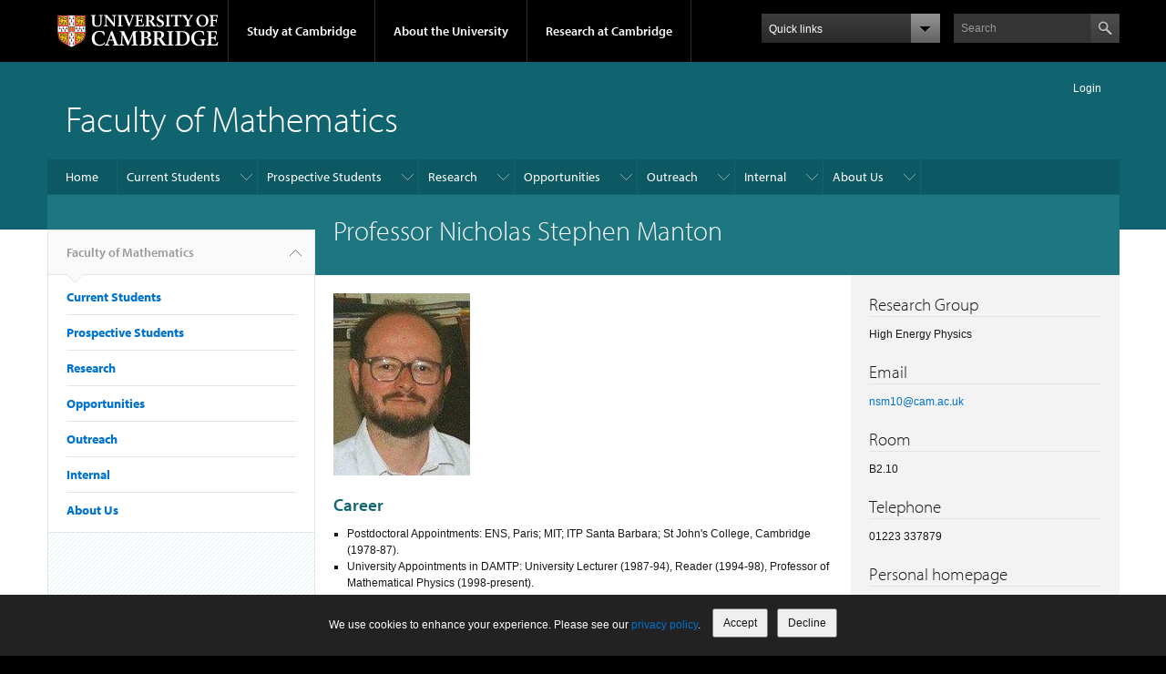

--- FILE ---
content_type: text/html; charset=utf-8
request_url: https://www.maths.cam.ac.uk/person/nsm10
body_size: 12237
content:
<!DOCTYPE html>

<html xmlns="http://www.w3.org/1999/xhtml" lang="en"
      dir="ltr" 
  xmlns:content="http://purl.org/rss/1.0/modules/content/"
  xmlns:dc="http://purl.org/dc/terms/"
  xmlns:foaf="http://xmlns.com/foaf/0.1/"
  xmlns:og="http://ogp.me/ns#"
  xmlns:rdfs="http://www.w3.org/2000/01/rdf-schema#"
  xmlns:sioc="http://rdfs.org/sioc/ns#"
  xmlns:sioct="http://rdfs.org/sioc/types#"
  xmlns:skos="http://www.w3.org/2004/02/skos/core#"
  xmlns:xsd="http://www.w3.org/2001/XMLSchema#" class="no-js">

<head>

  <meta http-equiv="Content-Type" content="text/html; charset=utf-8" />
<meta http-equiv="X-UA-Compatible" content="IE=edge" />
<meta name="Generator" content="Drupal 7 (http://drupal.org)" />
<link rel="canonical" href="/person/nsm10" />
<link rel="shortlink" href="/node/421" />
<script type="text/x-mathjax-config">
MathJax.Hub.Config({
  extensions: ['tex2jax.js'],
  jax: ['input/TeX','output/HTML-CSS'],
  tex2jax: {
    inlineMath: [ ['$','$'], ['\\(','\\)'] ],
    processEscapes: true,
    processClass: 'tex2jax',
    ignoreClass: 'html'
  },
  showProcessingMessages: false,
  messageStyle: 'none'
});
</script><link rel="shortcut icon" href="https://www.maths.cam.ac.uk/newsites/all/themes/maths_faculty_theme/favicon.ico" type="image/vnd.microsoft.icon" />
<link rel="apple-touch-icon" href="https://www.maths.cam.ac.uk/newsites/all/themes/cambridge_theme/apple-touch-icon.png" type="image/png" />

  <title>Professor Nicholas Stephen Manton | Faculty of Mathematics</title>

  <meta name="viewport" content="width=device-width, initial-scale=1.0"/>

  <link type="text/css" rel="stylesheet" href="https://www.maths.cam.ac.uk/files/css/css_xE-rWrJf-fncB6ztZfd2huxqgxu4WO-qwma6Xer30m4.css" media="all" />
<link type="text/css" rel="stylesheet" href="https://www.maths.cam.ac.uk/files/css/css_uq6e72lb9a-JX8V_lF5GYDvkleqhD2XZ1I7Wzl-RI48.css" media="all" />
<link type="text/css" rel="stylesheet" href="https://www.maths.cam.ac.uk/files/css/css_PGbJgHCUCBf4dg7K9Kt8aAwsApndP4GZ9RuToPy3-Fk.css" media="all" />
<link type="text/css" rel="stylesheet" href="https://www.maths.cam.ac.uk/files/css/css_zMAE4OwJYS25iyZHHZwTg0PAD-GkFTC4GB-v5KCi8zU.css" media="all" />

  <script type="text/javascript" src="//use.typekit.com/hyb5bko.js"></script>
  <script type="text/javascript">try {
      Typekit.load();
    } catch (e) {
    }</script>
  <script type="text/javascript">document.documentElement.className += " js";</script>

</head>

<body class="html not-front not-logged-in no-sidebars page-node page-node- page-node-421 node-type-staff-page campl-theme-2" >

<!--[if lt IE 7]>
<div class="lt-ie9 lt-ie8 lt-ie7">
<![endif]-->
<!--[if IE 7]>
<div class="lt-ie9 lt-ie8">
<![endif]-->
<!--[if IE 8]>
<div class="lt-ie9">
<![endif]-->

<a href="#page-content" class="campl-skipTo">skip to content</a>



<div class="campl-row campl-global-header">
  <div class="campl-wrap clearfix">
    <div class="campl-header-container campl-column8" id="global-header-controls">
      <a href="http://www.cam.ac.uk" class="campl-main-logo">
        <img alt="University of Cambridge" src="/newsites/all/themes/cambridge_theme/images/interface/main-logo-small.png"/>
      </a>

      <ul class="campl-unstyled-list campl-horizontal-navigation campl-global-navigation clearfix">
        <li>
          <a href="#study-with-us">Study at Cambridge</a>
        </li>
        <li>
          <a href="#about-the-university">About the University</a>
        </li>
        <li>
          <a href="http://www.cam.ac.uk/research" class="campl-no-drawer">Research at Cambridge</a>
        </li>
      </ul>
    </div>

    <div class="campl-column2">
      <div class="campl-quicklinks">
      </div>
    </div>

    <div class="campl-column2">

      <div class="campl-site-search" id="site-search-btn">

        <label for="header-search" class="hidden">Search site</label>

        <div class="campl-search-input">
          <form action="https://search.cam.ac.uk/web" method="get">
            <input id="header-search" type="text" name="query" value="" placeholder="Search"/>

            
            <input type="image" class="campl-search-submit"
                   src="/newsites/all/themes/cambridge_theme/images/interface/btn-search-header.png"/>
          </form>
        </div>
      </div>

    </div>
  </div>
</div>
<div class="campl-row campl-global-header campl-search-drawer">
  <div class="campl-wrap clearfix">
    <form class="campl-site-search-form" id="site-search-container" action="https://search.cam.ac.uk/web" method="get">
      <div class="campl-search-form-wrapper clearfix">
        <input type="text" class="text" name="query" value="" placeholder="Search"/>

        
        <input type="image" class="campl-search-submit"
               src="/newsites/all/themes/cambridge_theme/images/interface/btn-search.png"/>
      </div>
    </form>
  </div>
</div>

<div class="campl-row campl-global-navigation-drawer">

  <div class="campl-wrap clearfix">
    <div class="campl-column12 campl-home-link-container">
      <a href="">Home</a>
    </div>
  </div>
  <div class="campl-wrap clearfix">
    <div class="campl-column12 campl-global-navigation-mobile-list campl-global-navigation-list">
      <div class="campl-global-navigation-outer clearfix" id="study-with-us">
        <ul class="campl-unstyled-list campl-global-navigation-header-container ">
          <li><a href="http://www.cam.ac.uk/study-at-cambridge">Study at Cambridge</a></li>
        </ul>
        <div class="campl-column4">
          <ul
            class="campl-global-navigation-container campl-unstyled-list campl-global-navigation-secondary-with-children">
            <li>
              <a href="http://www.study.cam.ac.uk/undergraduate/">Undergraduate</a>
              <ul class="campl-global-navigation-tertiary campl-unstyled-list">
                <li>
                  <a href="http://www.study.cam.ac.uk/undergraduate/courses/">Courses</a>
                </li>
                <li>
                  <a href="http://www.study.cam.ac.uk/undergraduate/apply/">Applying</a>
                </li>
                <li>
                  <a href="http://www.study.cam.ac.uk/undergraduate/events/">Events and open days</a>
                </li>
                <li>
                  <a href="http://www.study.cam.ac.uk/undergraduate/finance/">Fees and finance</a>
                </li>
                <li>
                  <a href="http://www.becambridge.com/">Student blogs and videos</a>
                </li>
              </ul>
            </li>
          </ul>
        </div>
        <div class="campl-column4">
          <ul
            class="campl-global-navigation-container campl-unstyled-list campl-global-navigation-secondary-with-children">
            <li>
              <a href="http://www.admin.cam.ac.uk/students/gradadmissions/prospec/">Graduate</a>
              <ul class="campl-global-navigation-tertiary campl-unstyled-list">
                <li>
                  <a href="http://www.admin.cam.ac.uk/students/gradadmissions/prospec/whycam/">Why Cambridge</a>
                </li>
                <li>
                  <a href="http://www.admin.cam.ac.uk/students/gradadmissions/prospec/studying/qualifdir/">Qualifications
                    directory</a>
                </li>
                <li>
                  <a href="http://www.admin.cam.ac.uk/students/gradadmissions/prospec/apply/">How to apply</a></li>
                <li><a href="http://www.admin.cam.ac.uk/students/studentregistry/fees/">Fees and funding</a></li>
                <li><a href="http://www.admin.cam.ac.uk/students/gradadmissions/prospec/faq/index.html">Frequently asked
                    questions</a></li>
              </ul>
            </li>
          </ul>
        </div>
        <div class="campl-column4">
          <ul class="campl-global-navigation-container campl-unstyled-list last">
            <li>
              <a href="http://www.cam.ac.uk/about-the-university/international-cambridge/studying-at-cambridge">International
                students</a>
            </li>
            <li>
              <a href="http://www.ice.cam.ac.uk">Continuing education</a>
            </li>
            <li>
              <a href="http://www.admin.cam.ac.uk/offices/education/epe/">Executive and professional education</a>
            </li>
            <li>
              <a href="http://www.educ.cam.ac.uk">Courses in education</a>
            </li>
          </ul>
        </div>
      </div>

      <div class="campl-global-navigation-outer clearfix" id="about-the-university">
        <ul class="campl-global-navigation-header-container campl-unstyled-list">
          <li><a href="http://www.cam.ac.uk/about-the-university">About the University</a></li>
        </ul>
        <div class="campl-column4">
          <ul class="campl-global-navigation-container campl-unstyled-list">
            <li>
              <a href="http://www.cam.ac.uk/about-the-university/how-the-university-and-colleges-work">How the
                University and Colleges work</a>
            </li>
            <li>
              <a href="http://www.cam.ac.uk/about-the-university/history">History</a>
            </li>
            <li>
              <a href="http://www.cam.ac.uk/about-the-university/visiting-the-university">Visiting the University</a>
            </li>
            <li>
              <a href="http://www.cam.ac.uk/about-the-university/term-dates-and-calendars">Term dates and calendars</a>
            </li>
            <li class="last">
              <a href="http://map.cam.ac.uk">Map</a>
            </li>
          </ul>
        </div>
        <div class="campl-column4">
          <ul class="campl-global-navigation-container campl-unstyled-list">
            <li>
              <a href="http://www.cam.ac.uk/for-media">For media</a>
            </li>
            <li>
              <a href="http://www.cam.ac.uk/video-and-audio">Video and audio</a>
            </li>
            <li>
              <a href="http://webservices.admin.cam.ac.uk/faesearch/map.cgi">Find an expert</a>
            </li>
            <li>
              <a href="http://www.cam.ac.uk/about-the-university/publications">Publications</a>
            </li>
            <li class="last">
              <a href="http://www.cam.ac.uk/about-the-university/international-cambridge">International Cambridge</a>
            </li>
          </ul>
        </div>
        <div class="campl-column4">
          <ul class="campl-global-navigation-container campl-unstyled-list">
            <li>
              <a href="http://www.cam.ac.uk/news">News</a>
            </li>
            <li>
              <a href="http://www.admin.cam.ac.uk/whatson">Events</a>
            </li>
            <li>
              <a href="http://www.cam.ac.uk/public-engagement">Public engagement</a>
            </li>
            <li>
              <a href="http://www.jobs.cam.ac.uk">Jobs</a>
            </li>
            <li class="last">
              <a href="http://www.philanthropy.cam.ac.uk">Giving to Cambridge</a>
            </li>
          </ul>
        </div>
      </div>

      <div class="campl-global-navigation-outer clearfix" id="our-research">
        <ul class="campl-global-navigation-header-container campl-unstyled-list">
          <li><a href="">Research at Cambridge</a></li>
        </ul>
      </div>
    </div>

    <ul class="campl-unstyled-list campl-quicklinks-list campl-global-navigation-container ">
      <li>
        <a href="http://www.cam.ac.uk/for-staff">For staff</a>
      </li>
      <li>
        <a href="http://www.admin.cam.ac.uk/students/gateway">For current students</a>
      </li>
      <li>
        <a href="http://www.alumni.cam.ac.uk">For alumni</a>
      </li>
      <li>
        <a href="http://www.cam.ac.uk/for-business">For business</a>
      </li>
      <li>
        <a href="http://www.cam.ac.uk/colleges-and-departments">Colleges &amp; departments</a>
      </li>
      <li>
        <a href="http://www.cam.ac.uk/libraries-and-facilities">Libraries &amp; facilities</a>
      </li>
      <li>
        <a href="http://www.cam.ac.uk/museums-and-collections">Museums &amp; collections</a>
      </li>
      <li class="last">
        <a href="http://www.cam.ac.uk/email-and-phone-search">Email &amp; phone search</a>
      </li>
    </ul>
  </div>
</div>

<div class="campl-row campl-page-header campl-section-page">
  <div class="campl-wrap clearfix">
    <div class="campl-column12">
      <div class="campl-content-container ">

        
                    <div class="region region-breadcrumb">
    <div id="block-chemistry-microsite-breadcrumb-microsite-breadcrumb" class="block block-chemistry-microsite-breadcrumb">

  
  
  
  <div>
    <span class="raven-login-link"><a href="/newraven/login">Login</a></span>
  </div>

</div>
  </div>
        
        
        <h1 class="campl-page-title">
          Faculty of Mathematics                  </h1>

        
      </div>
    </div>
  </div>
</div>

  <div class="campl-row campl-page-header">
    <div class="campl-wrap">
        <div class="region region-horizontal-navigation">
    <div id="block-menu-block-1" class="block block-menu-block">

  
  
  
  <div>
    <div class="menu-block-wrapper menu-block-1 menu-name-main-menu parent-mlid-0 menu-level-1">
  <div class="campl-wrap clearfix campl-local-navigation"><div class="campl-local-navigation-container"><ul class="campl-unstyled-list"><li class="first leaf menu-mlid-532"><a href="/">Home</a></li>
<li class="expanded menu-mlid-603"><a class="nolink" tabindex="0">Current Students</a><ul class="campl-unstyled-list local-dropdown-menu"><li class="first leaf menu-mlid-610"><a href="https://www.maths.cam.ac.uk/undergrad">Undergraduate Mathematics</a></li>
<li class="leaf menu-mlid-611"><a href="https://www.maths.cam.ac.uk/postgrad/part-iii/current">Part III (MMath/MASt)</a></li>
<li class="leaf menu-mlid-612"><a href="https://www.maths.cam.ac.uk/postgrad/current">Postgraduate</a></li>
<li class="leaf menu-mlid-613"><a href="https://www.maths.cam.ac.uk/undergrad/lecturelists">Lecture Lists</a></li>
<li class="leaf menu-mlid-614"><a href="https://www.maths.cam.ac.uk/undergradnst">NST Mathematics</a></li>
<li class="leaf menu-mlid-615"><a href="https://www.maths.cam.ac.uk/internal/faculty/student-representation">Student Representation</a></li>
<li class="leaf menu-mlid-616"><a href="https://www.maths.cam.ac.uk/opportunities/careers-for-mathematicians/">Careers for Mathematicians</a></li>
<li class="last leaf menu-mlid-617"><a href="https://www.maths.cam.ac.uk/careers">Careers Resources</a></li>
</ul></li>
<li class="expanded menu-mlid-604"><a class="nolink" tabindex="0">Prospective Students</a><ul class="campl-unstyled-list local-dropdown-menu"><li class="first leaf menu-mlid-618"><a href="https://www.maths.cam.ac.uk/undergrad/admissions">Undergraduate Admissions</a></li>
<li class="leaf menu-mlid-619"><a href="https://www.maths.cam.ac.uk/undergrad/admissions/openday">Undergraduate Open Days</a></li>
<li class="leaf menu-mlid-620"><a href="https://www.maths.cam.ac.uk/postgrad/part-iii/prospective.html">Part III (MASt/MMath)</a></li>
<li class="leaf menu-mlid-621"><a href="https://www.maths.cam.ac.uk/postgrad">Postgraduate Study</a></li>
<li class="leaf menu-mlid-622"><a href="https://www.maths.cam.ac.uk/undergradnst">Mathematics for Natural Sciences Tripos (NST)</a></li>
<li class="last leaf menu-mlid-623"><a href="https://www.maths.cam.ac.uk/opportunities/careers-for-mathematicians/">Careers for Mathematicians</a></li>
</ul></li>
<li class="expanded menu-mlid-605"><a class="nolink" tabindex="0">Research</a><ul class="campl-unstyled-list local-dropdown-menu"><li class="first leaf menu-mlid-624"><a href="https://www.maths.cam.ac.uk/research">Overview</a></li>
<li class="leaf menu-mlid-625"><a href="https://www.damtp.cam.ac.uk/research">Applied Mathematics and Theoretical Physics</a></li>
<li class="leaf menu-mlid-626"><a href="https://www.dpmms.cam.ac.uk/research/">Pure Mathematics and Mathematical Statistics</a></li>
<li class="leaf menu-mlid-627"><a href="https://www.maths.cam.ac.uk/research/seminars">Seminars</a></li>
<li class="last leaf menu-mlid-628"><a href="https://www.maths.cam.ac.uk/research-features">Features</a></li>
</ul></li>
<li class="expanded menu-mlid-606"><a class="nolink" tabindex="0">Opportunities</a><ul class="campl-unstyled-list local-dropdown-menu"><li class="first leaf menu-mlid-629"><a href="https://www.maths.cam.ac.uk/internal/vacancies">Vacancies</a></li>
<li class="leaf menu-mlid-630"><a href="https://www.maths.cam.ac.uk/collaboration">Industrial Collaboration</a></li>
<li class="leaf menu-mlid-1295"><a href="https://www.maths.cam.ac.uk/internships">Internships</a></li>
<li class="leaf menu-mlid-631"><a href="https://www.maths.cam.ac.uk/opportunities/careers-for-mathematicians/">Careers for Mathematicians</a></li>
<li class="leaf menu-mlid-632"><a href="https://www.maths.cam.ac.uk/opportunities/careers-for-mathematicians/summer-research-mathematics">Summer Research in Mathematics: CMP and Research in the CMS</a></li>
<li class="last leaf menu-mlid-633"><a href="https://www.maths.cam.ac.uk/adams-prize">Adams Prize</a></li>
</ul></li>
<li class="expanded menu-mlid-607"><a class="nolink" tabindex="0">Outreach</a><ul class="campl-unstyled-list local-dropdown-menu"><li class="first leaf menu-mlid-634"><a href="https://www.maths.cam.ac.uk/outreach/mathematics-for-all">Mathematics for all - outreach overview</a></li>
<li class="last leaf menu-mlid-639"><a href="https://www.maths.cam.ac.uk/events">Events</a></li>
</ul></li>
<li class="expanded menu-mlid-608"><a class="nolink" tabindex="0">Internal</a><ul class="campl-unstyled-list local-dropdown-menu"><li class="first leaf menu-mlid-640"><a href="https://www.maths.cam.ac.uk/internal">Internal overview</a></li>
<li class="leaf menu-mlid-641"><a href="https://www.maths.cam.ac.uk/internal/admin">Administration and Facilities</a></li>
<li class="leaf menu-mlid-642"><a href="https://www.maths.cam.ac.uk/events/internal/faculty_bulletins">Bulletins</a></li>
<li class="leaf menu-mlid-643"><a href="http://things.maths.cam.ac.uk/computing/">Computing and IT</a></li>
<li class="leaf menu-mlid-644"><a href="https://www.maths.cam.ac.uk/internal/degreecommittee/index.html">Degree Committee and Postgraduate Education</a></li>
<li class="leaf menu-mlid-645"><a href="https://www.maths.cam.ac.uk/internal/faculty/maths-dos">Directors of Studies</a></li>
<li class="leaf menu-mlid-1296"><a href="https://www.maths.cam.ac.uk/internal/postdocs">Postdocs</a></li>
<li class="leaf menu-mlid-646"><a href="https://www.maths.cam.ac.uk/internal/faculty/facultyboard">Faculty Board</a></li>
<li class="leaf menu-mlid-647"><a href="https://www.maths.cam.ac.uk/internal/research-facilitation">Research Facilitation</a></li>
<li class="leaf menu-mlid-648"><a href="https://www.maths.cam.ac.uk/internal/teaching">Teaching and Examining</a></li>
<li class="last leaf menu-mlid-1406"><a href="https://www.maths.cam.ac.uk/internal/wellbeing">Wellbeing</a></li>
</ul></li>
<li class="last expanded menu-mlid-609"><a class="nolink" tabindex="0">About Us</a><ul class="campl-unstyled-list local-dropdown-menu"><li class="first leaf menu-mlid-649"><a href="https://www.maths.cam.ac.uk/about/contacts">Contacts</a></li>
<li class="leaf menu-mlid-650"><a href="https://www.maths.cam.ac.uk/about/equality-diversity-inclusion">Equality, Diversity &amp; Inclusion</a></li>
<li class="leaf menu-mlid-651"><a href="https://www.maths.cam.ac.uk/internal/faculty/equality-and-diversity/women-in-mathematics">Women in Mathematics</a></li>
<li class="leaf menu-mlid-652"><a href="https://www.maths.cam.ac.uk/features">Features</a></li>
<li class="leaf menu-mlid-653"><a href="https://www.maths.cam.ac.uk/friends">Alumni and Friends</a></li>
<li class="leaf menu-mlid-654"><a href="https://www.maths.cam.ac.uk/news">News and Announcements</a></li>
<li class="leaf menu-mlid-655"><a href="https://www.maths.cam.ac.uk/events">Events</a></li>
<li class="leaf menu-mlid-656"><a href="/people">People</a></li>
<li class="leaf menu-mlid-657"><a href="https://www.maths.cam.ac.uk/about/departments">The Departments</a></li>
<li class="last leaf menu-mlid-658"><a href="https://www.maths.cam.ac.uk/about">Mathematics in Cambridge</a></li>
</ul></li>
</ul></div></div></div>
  </div>

</div>
  </div>
    </div>
  </div>


  <div class="campl-row campl-page-header">
    <div class="campl-wrap clearfix campl-page-sub-title campl-recessed-sub-title">
              <div class="campl-column3 campl-spacing-column">
          &nbsp;
        </div>
      
      <div class="campl-column9">
        <div class="campl-content-container clearfix contextual-links-region">
                    <h1 class="campl-sub-title">Professor Nicholas Stephen Manton </h1>
                  </div>
      </div>
    </div>
  </div>

  <div class="campl-row campl-content
    campl-recessed-content">
    <div class="campl-wrap clearfix">
              <div class="campl-column3">
          <div class="campl-tertiary-navigation">
              <div class="region region-left-navigation">
    <div id="block-menu-block-2" class="block block-menu-block">

  
  
  
  <div>
    <div class="menu-block-wrapper menu-block-2 menu-name-main-menu parent-mlid-0 menu-level-1">
  <div class="campl-tertiary-navigation-structure"><ul class="campl-unstyled-list campl-vertical-breadcrumb"><li class="first leaf menu-mlid-532"><a href="/">Faculty of Mathematics<span class="campl-vertical-breadcrumb-indicator"></span></a></li></ul><ul class="campl-unstyled-list campl-vertical-breadcrumb-navigation"><li class="collapsed menu-mlid-603"><a class="nolink" tabindex="0">Current Students</a></li>
<li class="collapsed menu-mlid-604"><a class="nolink" tabindex="0">Prospective Students</a></li>
<li class="collapsed menu-mlid-605"><a class="nolink" tabindex="0">Research</a></li>
<li class="collapsed menu-mlid-606"><a class="nolink" tabindex="0">Opportunities</a></li>
<li class="collapsed menu-mlid-607"><a class="nolink" tabindex="0">Outreach</a></li>
<li class="collapsed menu-mlid-608"><a class="nolink" tabindex="0">Internal</a></li>
<li class="last collapsed menu-mlid-609"><a class="nolink" tabindex="0">About Us</a></li>
</ul></div></div>
  </div>

</div>
  </div>
          </div>
        </div>
                            <div class="campl-column6 campl-main-content" id="page-content">

          <div class="">

            
                                      
              <div class="region region-content">
    <div id="block-system-main" class="block block-system">

  
  
  
  <div>
    <div id="node-421" class="node node-staff-page clearfix" about="/person/nsm10" typeof="sioc:Item foaf:Document">

  
      <span property="dc:title" content="Professor Nicholas Stephen Manton" class="rdf-meta element-hidden"></span>
  <div class="field field-name-field-portrait field-type-image field-label-hidden"><div class="field-items"><div class="field-item even"><img typeof="foaf:Image" class="campl-scale-with-grid" src="https://www.maths.cam.ac.uk/files/styles/portrait/public/portraits/nsm10.jpg?itok=M_pXTLUx" width="150" height="200" /></div></div></div>
      <div class="content campl-content-container">
      
      <div class="field field-name-body field-type-text-with-summary field-label-hidden"><div class="field-items"><div class="field-item even" property="content:encoded"><div class="tex2jax"><h2>Career</h2>
<ul>
<li>Postdoctoral Appointments: ENS, Paris; MIT; ITP Santa Barbara; St John's College, Cambridge (1978-87).</li>
<li>University Appointments in DAMTP: University Lecturer (1987-94), Reader (1994-98), Professor of Mathematical Physics (1998-present).</li>
<li>Head, High Energy Physics group, DAMTP (2002-17).</li>
<li>Adjudicator of the Adams Prize (2000-02, 2004-14).</li>
<li>Member of Council, School of the Physical Sciences (2007).</li>
<li>Fellow of St John's College (1997-present), Director of Studies in Applied Mathematics (1997-98), Member of College Council (2006-09).</li>
<li>Junior Whitehead Prize, London Mathematical Society, 1991.</li>
<li>Fellow of the Royal Society, 1996.</li>
</ul>
<h2>Research</h2>
<p>Nick Manton's research interests cover broad areas of theoretical and mathematical physics, in particular, classical and quantum field theory applied to particle and nuclear physics. The majority of his work has been on topological solitons in field theory, which include vortices, monopoles, instantons and Skyrmions. He proposed and developed the theory of non-relativistic soliton dynamics based on the geometry of soliton moduli spaces; this is called the geodesic approximation to soliton dynamics.</p>
<p>A major recent interest has been to develop Skyrme's idea from the 1960s that atomic nuclei can be modelled as quantized solitons in a nonlinear field theory of pions. These solitons are called Skyrmions, and they have very interesting polyhedral shapes and symmetries. Larger Skyrmions are not just clusters of touching basic Skyrmions (which model protons and neutrons), but the basic Skyrmions deform and merge to some extent, as one expects physically. Improvements in computational power as well as mathematical insight has made it possible to construct and quantize Skyrmions as needed to model Carbon-12 and Oxygen-16. The spins and energies of nuclear ground states and excited states are described quite well by Skyrmions. Compared with other nuclear models, the Skyrme model manages to unify into the spectrum of a single Hamiltonian the spin excitations of a given nucleus like Carbon-12 with its isospin excitations which include Boron-12 and Nitrogen-12. Vibrational quantum states of nuclei can also be modelled using Skyrmions. This work has been in collaboration with Sir Michael Atiyah (Edinburgh), Paul Sutcliffe (Durham), Richard Battye (Manchester), Derek Harland (Leeds) and several graduate students.</p>
<p>About&nbsp; 30 years ago, while a postdoc at ITP Santa Barbara, and in collaboration with Frans Klinkhamer (now at Karlsruhe), he found unstable solitons in the Standard Model of elementary particles. Klinkhamer and Manton called these sphalerons, a name that has caught on and now has a Wikipedia entry. Sphalerons require a dynamical Higgs field, so the discovery of the Higgs boson confirms their mathematical validity, and allows one to estimate that the sphaleron energy is about 9 TeV. The probability of producing a sphaleron in particle collisions is thought to be very small, but it will be interesting to investigate this in the light of experiments at the CERN LHC on Higgs and multiple W- and Z-boson processes, when LHC achieves collisions at 14 TeV or more. Potentially, sphalerons are a source of baryon number violation, important for understanding the matter-antimatter asymmetry of the universe.</p>
<h2>Selected Publications</h2>
<ul>
<li>Rational Maps, Monopoles and Skyrmions (with C.J.Houghton and P.M. Sutcliffe), Nuclear Physics B510 (1998) 507-537.</li>
<li>Volume of Vortex Moduli Spaces (with S.M. Nasir), Communications in Mathematical Physics 199 (1999) 591-604.</li>
<li>Asymptotic Interactions of Critically Coupled Vortices (with J.M. Speight), Communications in Mathematical Physics 236 (2003) 535-555.</li>
<li>The K&auml;hler Potential of Abelian Higgs Vortices (with H.-Y. Chen), Journal of Mathematical Physics 46 (2005) 052305.</li>
<li>Superevolution, Journal of Physics A38 (2005) 6065-6079.</li>
<li>Skyrmions and the &prop;-Particle Model of Nuclei (with R.A. Battye and P.M. Sutcliffe), Proceedings of the Royal Society A463 (2007) 261-279.</li>
<li>Solitons as Elementary Particles: A Paradigm Scrutinized, Nonlinearity 21 (2008) T221-T232.</li>
<li>Skyrmions and Nuclei (with R.A. Battye and P.M. Sutcliffe), in The Multifaceted Skyrmion, eds. G.E. Brown and M. Rho, World Scientific, Singapore, 2010.</li>
<li>Light Nuclei of Even Mass Number in the Skyrme Model (with R.A. Battye, P.M. Sutcliffe and S.W. Wood), Physical Review C80 (2009) 034323.</li>
<li>Vortices on Hyperbolic Surfaces (with N.A. Rink), Journal of Physics A43 (2010) 434024 (also in IOP Select).</li>
<li>Classical Skyrmions -- Static Solutions and Dynamics, Mathematical Methods in the Applied Sciences 35 (2012) 1188-1204.</li>
<li>Geometric Models of Matter (with M.F. Atiyah and B.J. Schroers), Proceedings of the Royal Society A468 (2012) 1252-1279.</li>
<li>Monopole Planets and Galaxies, Physical Review D85 (2012) 045022.</li>
<li>Platonic Hyperbolic Monopoles (with P.M. Sutcliffe), Communications in Mathematical Physics 325 (2014) 821-845.</li>
<li>States of Carbon-12 in the Skyrme Model (with P.H.C. Lau), Phys. Rev. Lett. 113 (2014) 232503.</li>
<li>Analytic Vortex Solutions on Compact Hyperbolic Surfaces (with R. Maldonado), Journal of Physics A48 (2015) 245403.</li>
<li>Scattering of Nucleons in the Classical Skyrme Model (with D. Foster), Nuclear Physics B899 (2015) 513-526.</li>
<li>Electromagnetic Transition Rates for Light Nuclei in the Skyrme Model (with M. Haberichter and P.H.C. Lau), Physical Review C93 (2016) 034304.</li>
<li>Dynamical $alpha$-Cluster Model of $^{16}{rm O]$ (with C.J. Halcrow and C. King), Physical Review C95 (2017) 031303(R).</li>
<li>Complex Geometry of Nuclei and Atoms (with M.F. Atiyah), in Topology and Physics, eds. C.N. Yang, M.L. Ge and Y.H. He, World Scientific, 2018.</li>
<li>Five Vortex Equations, Journal of Physics A50 (2017) 125403.</li>
<li>Exact Gravitational Wave Signatures from Colliding Extreme Black Holes (with J. Camps and S. Hadar), Physical Review D96 (2017) 061501(R).</li>
<li>Rolling Skyrmions and the Nuclear Spin-Orbit Force (with D. Harland), Nuclear Physics B935 (2018) 210-241.</li>
</ul>
<ul>
<li>
<strong>Book</strong>:  Topological Solitons (with P. Sutcliffe), Cambridge Monographs on Mathematical Physics, Cambridge University Press, 2004; paperback edition (with minor corrections), 2007.</li>
<li>
<strong>Book:</strong> The Physical World : An Inspirational Tour of Fundamental Physics (with N. Mee), Oxford University Press, 2017.</li>
<li>
<strong>Editorial</strong>:  Special issue on Integrability, Topological Solitons and Beyond (coedited with A.S. Fokas), Journal of Mathematical Physics 44 (8) (2003) 3147-3673.</li>
</ul>
<h2>External Activities</h2>
<ul>
<li>Programme Committee of the International Centre for  Mathematical Sciences, Edinburgh (2005-08).</li>
<li>Chair, Research Meetings Committee, London Mathematical Society (2008-11).</li>
<li>Management Committee of the Isaac Newton Institute (2011-present).</li>
<li>Editorial Boards: Nonlinearity (1997-99), Royal Society A-side (2004-08).</li>
</ul>
<p>&nbsp;</p>
</div>
</div></div></div>    </div>
  
  
  
</div>
  </div>

</div>
<div id="block-views-publications-block-staff" class="block block-views">

  
  
  
  <div>
    <div class="view view-publications view-id-publications view-display-id-block_staff campl-content-container view-dom-id-8be941c3d8a013528939f474335a3c2b">
            <div class="view-header">
      <div class="tex2jax"><h2>Publications</h2>
</div>
    </div>
  
  
  
      <div class="view-content">
      

    <div class="views-row views-row-1 views-row-odd views-row-first publication">
      
  <div class="views-field views-field-title">        <span class="field-content"><div class="tex2jax">Coulomb-corrected wormhole model for Neon-20</div></span>  </div>  
  <div class="views-field views-field-authors">        <span class="field-content">R Bai, NS Manton</span>  </div>  
  <div class="views-field views-field-journal">        <span class="field-content">&ndash; Nuclear Physics A</span>  </div>  
  <div class="views-field views-field-publication-year">        <span class="field-content">(2025)</span>  </div>  
  <div class="views-field views-field-volume">        <span class="field-content">1066, </span>  </div>  
  <div class="views-field views-field-pagination">        <span class="field-content">123269</span>  </div>  
  <div class="views-field views-field-doi">        <span class="field-content">(doi: <a href="http://dx.doi.org/10.1016/j.nuclphysa.2025.123269">10.1016/j.nuclphysa.2025.123269</a>)</span>  </div>  
  <div class="views-field views-field-url">        <span class="field-content"></span>  </div>  
  <div class="views-field views-field-id">        <span class="field-content"></span>  </div>  </div>
      <div class="views-row views-row-2 views-row-even publication">
      
  <div class="views-field views-field-title">        <span class="field-content"><div class="tex2jax">Dynamics of excited BPS three-vortices</div></span>  </div>  
  <div class="views-field views-field-authors">        <span class="field-content">AA Izquierdo, NS Manton, JM Guilarte, M Rees, A Wereszczynski</span>  </div>  
  <div class="views-field views-field-journal">        <span class="field-content">&ndash; Physical Review D</span>  </div>  
  <div class="views-field views-field-publication-year">        <span class="field-content">(2025)</span>  </div>  
  <div class="views-field views-field-volume">        <span class="field-content">111, </span>  </div>  
  <div class="views-field views-field-pagination">        <span class="field-content">105021</span>  </div>  
  <div class="views-field views-field-doi">        <span class="field-content">(doi: <a href="http://dx.doi.org/10.1103/PhysRevD.111.105021">10.1103/PhysRevD.111.105021</a>)</span>  </div>  
  <div class="views-field views-field-url">        <span class="field-content"></span>  </div>  
  <div class="views-field views-field-id">        <span class="field-content"></span>  </div>  </div>
      <div class="views-row views-row-3 views-row-odd publication">
      
  <div class="views-field views-field-title">        <span class="field-content"><div class="tex2jax">A $ {\mathbbm{CP}}^2 $ SMEFT</div></span>  </div>  
  <div class="views-field views-field-authors">        <span class="field-content">NS Manton</span>  </div>  
  <div class="views-field views-field-journal">        <span class="field-content">&ndash; Journal of High Energy Physics</span>  </div>  
  <div class="views-field views-field-publication-year">        <span class="field-content">(2025)</span>  </div>  
  <div class="views-field views-field-volume">        <span class="field-content">2025, </span>  </div>  
  <div class="views-field views-field-pagination">        <span class="field-content">180</span>  </div>  
  <div class="views-field views-field-doi">        <span class="field-content">(doi: <a href="http://dx.doi.org/10.1007/JHEP04(2025)180">10.1007/JHEP04(2025)180</a>)</span>  </div>  
  <div class="views-field views-field-url">        <span class="field-content"></span>  </div>  
  <div class="views-field views-field-id">        <span class="field-content"></span>  </div>  </div>
      <div class="views-row views-row-4 views-row-even publication">
      
  <div class="views-field views-field-title">        <span class="field-content"><div class="tex2jax">Collective coordinate models for 2-vortex shape mode dynamics</div></span>  </div>  
  <div class="views-field views-field-authors">        <span class="field-content">AA Izquierdo, NS Manton, JM Guilarte, A Wereszczynski</span>  </div>  
  <div class="views-field views-field-journal">        <span class="field-content">&ndash; Physical Review D</span>  </div>  
  <div class="views-field views-field-publication-year">        <span class="field-content">(2024)</span>  </div>  
  <div class="views-field views-field-volume">        <span class="field-content">110, </span>  </div>  
  <div class="views-field views-field-pagination">        <span class="field-content">085006</span>  </div>  
  <div class="views-field views-field-doi">        <span class="field-content">(doi: <a href="http://dx.doi.org/10.1103/physrevd.110.085006">10.1103/physrevd.110.085006</a>)</span>  </div>  
  <div class="views-field views-field-url">        <span class="field-content"></span>  </div>  
  <div class="views-field views-field-id">        <span class="field-content"></span>  </div>  </div>
      <div class="views-row views-row-5 views-row-odd publication">
      
  <div class="views-field views-field-title">        <span class="field-content"><div class="tex2jax">Robustness of the hedgehog Skyrmion</div></span>  </div>  
  <div class="views-field views-field-authors">        <span class="field-content">NS Manton</span>  </div>  
  <div class="views-field views-field-journal">        <span class="field-content">&ndash; Journal of High Energy Physics</span>  </div>  
  <div class="views-field views-field-publication-year">        <span class="field-content">(2024)</span>  </div>  
  <div class="views-field views-field-volume">        <span class="field-content">2024, </span>  </div>  
  <div class="views-field views-field-pagination">        <span class="field-content">15</span>  </div>  
  <div class="views-field views-field-doi">        <span class="field-content">(doi: <a href="http://dx.doi.org/10.1007/jhep08(2024)015">10.1007/jhep08(2024)015</a>)</span>  </div>  
  <div class="views-field views-field-url">        <span class="field-content"></span>  </div>  
  <div class="views-field views-field-id">        <span class="field-content"></span>  </div>  </div>
      <div class="views-row views-row-6 views-row-even publication">
      
  <div class="views-field views-field-title">        <span class="field-content"><div class="tex2jax">Spectral flow of vortex shape modes over the BPS 2-vortex moduli space</div></span>  </div>  
  <div class="views-field views-field-authors">        <span class="field-content">AA Izquierdo, WG Fuertes, NS Manton, JM Guilarte</span>  </div>  
  <div class="views-field views-field-journal">        <span class="field-content">&ndash; Journal of High Energy Physics</span>  </div>  
  <div class="views-field views-field-publication-year">        <span class="field-content">(2024)</span>  </div>  
  <div class="views-field views-field-volume">        <span class="field-content">2024, </span>  </div>  
  <div class="views-field views-field-pagination">        <span class="field-content">20</span>  </div>  
  <div class="views-field views-field-doi">        <span class="field-content">(doi: <a href="http://dx.doi.org/10.1007/JHEP01(2024)020">10.1007/JHEP01(2024)020</a>)</span>  </div>  
  <div class="views-field views-field-url">        <span class="field-content"></span>  </div>  
  <div class="views-field views-field-id">        <span class="field-content"></span>  </div>  </div>
      <div class="views-row views-row-7 views-row-odd publication">
      
  <div class="views-field views-field-title">        <span class="field-content"><div class="tex2jax">Integration theory for kinks and sphalerons in one dimension</div></span>  </div>  
  <div class="views-field views-field-authors">        <span class="field-content">NS Manton</span>  </div>  
  <div class="views-field views-field-journal">        <span class="field-content">&ndash; Journal of Physics A: Mathematical and Theoretical</span>  </div>  
  <div class="views-field views-field-publication-year">        <span class="field-content">(2023)</span>  </div>  
  <div class="views-field views-field-volume">        <span class="field-content">57, </span>  </div>  
  <div class="views-field views-field-pagination">        <span class="field-content">025202</span>  </div>  
  <div class="views-field views-field-doi">        <span class="field-content">(doi: <a href="http://dx.doi.org/10.1088/1751-8121/ad14ac">10.1088/1751-8121/ad14ac</a>)</span>  </div>  
  <div class="views-field views-field-url">        <span class="field-content"></span>  </div>  
  <div class="views-field views-field-id">        <span class="field-content"></span>  </div>  </div>
      <div class="views-row views-row-8 views-row-even publication">
      
  <div class="views-field views-field-title">        <span class="field-content"><div class="tex2jax">Quantum statistical mechanics of dissolving Abelian Higgs vortices</div></span>  </div>  
  <div class="views-field views-field-authors">        <span class="field-content">NS Manton, S Wang</span>  </div>  
  <div class="views-field views-field-journal">        <span class="field-content">&ndash; Journal of Physics A Mathematical and Theoretical</span>  </div>  
  <div class="views-field views-field-publication-year">        <span class="field-content">(2023)</span>  </div>  
  <div class="views-field views-field-volume">        <span class="field-content">56, </span>  </div>  
  <div class="views-field views-field-pagination">        <span class="field-content">205002</span>  </div>  
  <div class="views-field views-field-doi">        <span class="field-content">(doi: <a href="http://dx.doi.org/10.1088/1751-8121/accc18">10.1088/1751-8121/accc18</a>)</span>  </div>  
  <div class="views-field views-field-url">        <span class="field-content"></span>  </div>  
  <div class="views-field views-field-id">        <span class="field-content"></span>  </div>  </div>
      <div class="views-row views-row-9 views-row-odd publication">
      
  <div class="views-field views-field-title">        <span class="field-content"><div class="tex2jax">Simplest oscillon and its sphaleron</div></span>  </div>  
  <div class="views-field views-field-authors">        <span class="field-content">NS Manton, T Romańczukiewicz</span>  </div>  
  <div class="views-field views-field-journal">        <span class="field-content">&ndash; Physical Review D</span>  </div>  
  <div class="views-field views-field-publication-year">        <span class="field-content">(2023)</span>  </div>  
  <div class="views-field views-field-volume">        <span class="field-content">107, </span>  </div>  
  <div class="views-field views-field-pagination">        <span class="field-content">085012</span>  </div>  
  <div class="views-field views-field-doi">        <span class="field-content">(doi: <a href="http://dx.doi.org/10.1103/physrevd.107.085012">10.1103/physrevd.107.085012</a>)</span>  </div>  
  <div class="views-field views-field-url">        <span class="field-content"></span>  </div>  
  <div class="views-field views-field-id">        <span class="field-content"></span>  </div>  </div>
      <div class="views-row views-row-10 views-row-even views-row-last publication">
      
  <div class="views-field views-field-title">        <span class="field-content"><div class="tex2jax">Quantum statistical mechanics of vortices</div></span>  </div>  
  <div class="views-field views-field-authors">        <span class="field-content">NS Manton</span>  </div>  
  <div class="views-field views-field-journal">        <span class="field-content">&ndash; Journal of Physics A: Mathematical and Theoretical</span>  </div>  
  <div class="views-field views-field-publication-year">        <span class="field-content">(2022)</span>  </div>  
  <div class="views-field views-field-volume">        <span class="field-content">55, </span>  </div>  
  <div class="views-field views-field-pagination">        <span class="field-content">325001</span>  </div>  
  <div class="views-field views-field-doi">        <span class="field-content">(doi: <a href="http://dx.doi.org/10.1088/1751-8121/ac7c4a">10.1088/1751-8121/ac7c4a</a>)</span>  </div>  
  <div class="views-field views-field-url">        <span class="field-content"></span>  </div>  
  <div class="views-field views-field-id">        <span class="field-content"></span>  </div>  </div>
  
    </div>
  
      <div class="campl-pagination campl-pagination-centered"><div class="item-list"><ul class="pager"><li class="first"><span class="campl-elipsis">1 of 15</span></li>
<li class="campl-next-li last"><a class="ir campl-pagination-btn campl-next" href="/person/nsm10?page=1"><span class="campl-arrow-span"></span>&gt;<span class="campl-arrow-span"></span></a></li>
</ul></div></div>  
  
  
  
  
</div>  </div>

</div>
  </div>

          </div>

        </div>
      
      
              <div class="campl-column3 campl-secondary-content ">
            <div class="region region-sidebar">
    <div id="block-maths-staff-page-maths-staff-page-person-info" class="block block-maths-staff-page">

  
  
  
  <div class="campl-content-container">
    <div class="pad-bottom"><h2 class="campl-heading-container">Research Group</h2>
<div class="field field-name-field-research-group field-type-text field-label-hidden"><div class="field-items"><div class="field-item even">High Energy Physics</div></div></div></div><div class="pad-bottom"><h2 class="campl-heading-container">Email</h2>
<div class="field field-name-field-email-addresses field-type-email field-label-hidden"><div class="field-items"><div class="field-item even"><a href="mailto:nsm10@cam.ac.uk">nsm10@cam.ac.uk</a></div></div></div></div><div class="pad-bottom"><h2 class="campl-heading-container">Room</h2>
<div class="field field-name-field-room field-type-text field-label-hidden"><div class="field-items"><div class="field-item even">B2.10</div></div></div></div><div class="pad-bottom"><h2 class="campl-heading-container">Telephone</h2>
<div class="field field-name-field-telephone-number field-type-text field-label-hidden"><div class="field-items"><div class="field-item even">01223 337879</div></div></div></div><div class="pad-bottom"><h2 class="campl-heading-container">Personal homepage</h2>
<div class="field field-name-field-personal-homepage field-type-link-field field-label-hidden"><div class="field-items"><div class="field-item even"><a href="http://www.damtp.cam.ac.uk/user/nsm10/">http://www.damtp.cam.ac.uk/user/nsm10/</a></div></div></div></div>  </div>

</div>
  </div>
        </div>
      
      
    </div>

  </div>

  <div class="campl-row campl-local-footer">
    <div class="campl-wrap clearfix">
      <div class="campl-column3 campl-footer-navigation">
                    <div class="region region-footer-1">
    <div id="block-maths-footer-maths-footer1" class="block block-maths-footer campl-content-container campl-navigation-list">

  
  
  
  <div class="content">
    <ul class="campl-unstyled-list"><div class="maths-faculty-contact"><div class="address-container">Faculty of Mathematics,<br />Wilberforce Road,<br />Cambridge CB3 0WA,<br />United Kingdom<br /></div><div class="info-container"></div><a href="https://www.maths.cam.ac.uk/about/contacts">Contact us</a><br /><br /><a href="https://www.maths.cam.ac.uk/about/privacy">Privacy policy</a><br /></div></ul>  </div>

</div>
  </div>
              </div>
      <div class="campl-column3 campl-footer-navigation">
                    <div class="region region-footer-2">
    <div id="block-maths-footer-maths-footer2" class="block block-maths-footer campl-content-container campl-navigation-list">

  
  
  
  <div class="content">
    <ul class="campl-unstyled-list"><h3 id="maths-footer2-header">Forthcoming Seminars</h3>
<div class="item-list"><ul class="campl-unstyled-list campl-page-children"><li class="first"><a href="https://www.maths.cam.ac.uk/seminars/damtp">DAMTP Seminars</a></li>
<li><a href="https://www.maths.cam.ac.uk/seminars/dpmms">DPMMS Seminars</a></li>
<li><a href="https://www.maths.cam.ac.uk/seminars/statslab">Statistical Laboratory Seminars</a></li>
<li class="last"><a href="https://www.maths.cam.ac.uk/seminars/ini">Isaac Newton Institute Seminars</a></li>
</ul></div></ul>  </div>

</div>
  </div>
              </div>
      <div class="campl-column3 campl-footer-navigation">
                    <div class="region region-footer-3">
    <div id="block-maths-footer-maths-footer3" class="block block-maths-footer campl-content-container campl-navigation-list">

  
  
  
  <div class="content">
    <ul class="campl-unstyled-list"><h3 id="maths-footer3-header">News, Announcements and Events</h3>
<div class="item-list"><ul class="campl-unstyled-list campl-page-children"><li class="first"><a href="https://www.maths.cam.ac.uk/announcements">News and Announcements</a></li>
<li class="last"><a href="https://www.maths.cam.ac.uk/events">Events</a></li>
</ul></div></ul>  </div>

</div>
  </div>
              </div>
      <div class="campl-column3 campl-footer-navigation last">
                    <div class="region region-footer-4">
    <div id="block-maths-footer-maths-footer4" class="block block-maths-footer campl-content-container campl-navigation-list">

  
  
  
  <div class="content">
    <ul class="campl-unstyled-list"><h3 id="maths-footer4-header">Social media</h3>
<div class="item-list"><ul class="campl-unstyled-list campl-page-children"><li class="first"><a href="https://www.instagram.com/mathematics.at.cambridge/">Instagram</a></li>
<li><a href="https://www.linkedin.com/company/mathematics-university-of-cambridge/">LinkedIn</a></li>
<li class="last"><a href="https://www.youtube.com/@MathematicsatCambridge">YouTube</a></li>
</ul></div></ul>  </div>

</div>
  </div>
              </div>
    </div>
  </div>

<div class="campl-row campl-global-footer">
  <div class="campl-wrap clearfix">
    <div class="campl-column3 campl-footer-navigation">
      <div class="campl-content-container campl-footer-logo">
        <img alt="University of Cambridge" src="/newsites/all/themes/cambridge_theme/images/interface/main-logo-small.png"
             class="campl-scale-with-grid"/>

        <p>&#169; 2026 University of Cambridge</p>
        <ul class="campl-unstyled-list campl-global-footer-links">
          <li>
            <a href="http://www.cam.ac.uk/university-a-z">University A-Z</a>
          </li>
          <li>
            <a href="http://www.cam.ac.uk/contact-the-university">Contact the University</a>
          </li>
          <li>
            <a href="http://www.cam.ac.uk/about-this-site/accessibility">Accessibility</a>
          </li>
          <li>
            <a href="http://www.admin.cam.ac.uk/univ/information/foi/">Freedom of information</a>
          </li>
          <li>
            <a href="http://www.cam.ac.uk/about-this-site/terms-and-conditions">Terms and conditions</a>
          </li>
        </ul>
      </div>
    </div>
    <div class="campl-column3 campl-footer-navigation">
      <div class="campl-content-container campl-navigation-list">

        <div class="link-list">
          <h3><a href="http://www.cam.ac.uk/study-at-cambridge">Study at Cambridge</a></h3>
          <ul class="campl-unstyled-list">
            <li>
              <a href="http://www.study.cam.ac.uk/undergraduate/">Undergraduate</a>
            </li>
            <li>
              <a href="http://www.admin.cam.ac.uk/students/gradadmissions/prospec/">Graduate</a>
            </li>
            <li>
              <a href="http://www.cam.ac.uk/about-the-university/international-cambridge/studying-at-cambridge">International
                students</a>
            </li>
            <li>
              <a href="http://www.ice.cam.ac.uk">Continuing education</a>
            </li>
            <li>
              <a href="http://www.admin.cam.ac.uk/offices/education/epe/">Executive and professional education</a>
            </li>
            <li>
              <a href="http://www.educ.cam.ac.uk">Courses in education</a>
            </li>
          </ul>
        </div>
      </div>
    </div>
    <div class="campl-column3 campl-footer-navigation">
      <div class="campl-content-container campl-navigation-list">
        <h3><a href="http://www.cam.ac.uk/about-the-university">About the University</a></h3>
        <ul class="campl-unstyled-list campl-page-children">
          <li>
            <a href="http://www.cam.ac.uk/about-the-university/how-the-university-and-colleges-work">How the University
              and Colleges work</a>
          </li>
          <li>
            <a href="http://www.cam.ac.uk/about-the-university/visiting-the-university">Visiting the University</a>
          </li>
          <li>
            <a href="http://map.cam.ac.uk">Map</a>
          </li>
          <li>
            <a href="http://www.cam.ac.uk/news">News</a>
          </li>
          <li>
            <a href="http://www.admin.cam.ac.uk/whatson">Events</a>
          </li>
          <li>
            <a href="http://www.jobs.cam.ac.uk">Jobs</a>
          </li>
          <li>
            <a href="http://www.philanthropy.cam.ac.uk">Giving to Cambridge</a>
          </li>
        </ul>
      </div>
    </div>
    <div class="campl-column3 campl-footer-navigation last">
      <div class="campl-content-container campl-navigation-list">
        <h3><a href="http://www.cam.ac.uk/research">Research at Cambridge</a></h3>
        <ul class="campl-unstyled-list">
          <li>
            <a href="http://www.cam.ac.uk/research/news">News</a>
          </li>
          <li>
            <a href="http://www.cam.ac.uk/research/features">Features</a>
          </li>
          <li>
            <a href="http://www.cam.ac.uk/research/discussion">Discussion</a>
          </li>
          <li>
            <a href="http://www.cam.ac.uk/research/spotlight-on">Spotlight on...</a>
          </li>
          <li>
            <a href="http://www.cam.ac.uk/research/research-at-cambridge">About research at Cambridge</a>
          </li>
        </ul>
      </div>
    </div>
  </div>
</div>

<script type="text/javascript" src="https://www.maths.cam.ac.uk/files/js/js_XV6WEdeo7Mw2eBbRVW_6exH4lRdBoD0NtZz7qS3yJYo.js"></script>
<script type="text/javascript" src="https://www.maths.cam.ac.uk/files/js/js_ICaiHSRm4xzH69gcV-fGfYaf60nGJ4ZYMmrqJOJI6Qo.js"></script>
<script type="text/javascript" src="https://www.maths.cam.ac.uk/files/js/js_EHpG4-57uKKpIMXWLdDWIUu6pDBkoYLqMH6CvH7C6Vk.js"></script>
<script type="text/javascript" src="https://www.maths.cam.ac.uk/files/js/js_5TAGXAXeoz-CXLF9tXiBmmJgFmnE-8hJkf-mhVOXvhc.js"></script>
<script type="text/javascript">
<!--//--><![CDATA[//><!--
window.dataLayer = window.dataLayer || [];function gtag(){dataLayer.push(arguments)};gtag("js", new Date());gtag("set", "developer_id.dMDhkMT", true);gtag("config", "UA-67965669-1", {"groups":"default","anonymize_ip":true});
//--><!]]>
</script>
<script type="text/javascript" src="https://cdnjs.cloudflare.com/ajax/libs/mathjax/2.7.0/MathJax.js?config=TeX-AMS-MML_HTMLorMML"></script>
<script type="text/javascript" src="https://www.maths.cam.ac.uk/files/js/js_1cGmPJohYsTmEw7D9ehwA1g6PsERpzVtmWcCLlU9NUY.js"></script>
<script type="text/javascript">
<!--//--><![CDATA[//><!--
jQuery.extend(Drupal.settings, {"basePath":"\/","pathPrefix":"","setHasJsCookie":0,"ajaxPageState":{"theme":"maths_faculty_theme","theme_token":"7TKggzFtnZmCBtMEO-Fq8S_IBduWEpW9AO6LsvQyutk","js":{"modules\/statistics\/statistics.js":1,"chem_cookies_ga_placeholder":1,"misc\/jquery.js":1,"misc\/jquery-extend-3.4.0.js":1,"misc\/jquery-html-prefilter-3.5.0-backport.js":1,"misc\/jquery.once.js":1,"misc\/drupal.js":1,"misc\/jquery.cookie.js":1,"misc\/jquery.form.js":1,"misc\/ajax.js":1,"sites\/all\/modules\/cambridge_teasers\/js\/teasers.js":1,"sites\/all\/modules\/cambridge_teasers\/js\/jquery.matchHeight-min.js":1,"sites\/all\/modules\/chemistry_faqs\/js\/chemistry_faqs.js":1,"sites\/all\/modules\/mathjax\/mathjax.js":1,"sites\/all\/modules\/chem_cookies\/chem_cookies.cookie-consent.js":1,"sites\/all\/modules\/views\/js\/base.js":1,"misc\/progress.js":1,"sites\/all\/modules\/views\/js\/ajax_view.js":1,"sites\/all\/modules\/google_analytics\/googleanalytics.js":1,"0":1,"https:\/\/cdnjs.cloudflare.com\/ajax\/libs\/mathjax\/2.7.0\/MathJax.js?config=TeX-AMS-MML_HTMLorMML":1,"sites\/all\/themes\/cambridge_theme\/js\/custom.js":1,"sites\/all\/themes\/cambridge_theme\/js\/libs\/ios-orientationchange-fix.js":1,"sites\/all\/themes\/cambridge_theme\/js\/libs\/modernizr.js":1,"sites\/all\/themes\/cambridge_theme\/js\/drupal.js":1,"sites\/all\/themes\/chemistry_theme\/js\/defaults.js":1,"sites\/all\/themes\/maths_faculty_theme\/js\/maths.js":1},"css":{"modules\/system\/system.base.css":1,"modules\/system\/system.menus.css":1,"modules\/system\/system.messages.css":1,"modules\/system\/system.theme.css":1,"sites\/all\/modules\/cambridge_teasers\/css\/teasers.css":1,"sites\/all\/modules\/chemistry_faqs\/css\/chemistry_faqs.css":1,"sites\/all\/modules\/chemistry_microsite_breadcrumb\/css\/chemistry_microsite_breadcrumb.css":1,"sites\/all\/modules\/chemistry_symplectic\/css\/publication.css":1,"modules\/field\/theme\/field.css":1,"sites\/all\/modules\/maths_footer\/css\/maths_footer.css":1,"sites\/all\/modules\/maths_staff_page\/css\/maths_staff_page.css":1,"modules\/node\/node.css":1,"modules\/search\/search.css":1,"sites\/all\/modules\/ucam_talks\/css\/ucam_talks.css":1,"modules\/user\/user.css":1,"sites\/all\/modules\/views\/css\/views.css":1,"sites\/all\/modules\/ckeditor\/css\/ckeditor.css":1,"sites\/all\/modules\/ctools\/css\/ctools.css":1,"sites\/all\/themes\/cambridge_theme\/css\/full-stylesheet.css":1,"sites\/all\/themes\/cambridge_theme\/css\/drupal.css":1,"sites\/all\/themes\/cambridge_theme\/css\/falcon.css":1,"sites\/all\/themes\/chemistry_theme\/css\/chemistry.css":1,"sites\/all\/themes\/maths_faculty_theme\/css\/maths.css":1,"sites\/all\/modules\/chem_cookies\/css\/chem_cookies.css":1}},"views":{"ajax_path":"\/views\/ajax","ajaxViews":{"views_dom_id:8be941c3d8a013528939f474335a3c2b":{"view_name":"publications","view_display_id":"block_staff","view_args":"","view_path":"node\/421","view_base_path":"publications","view_dom_id":"8be941c3d8a013528939f474335a3c2b","pager_element":0}}},"urlIsAjaxTrusted":{"\/views\/ajax":true},"googleanalytics":{"account":["UA-67965669-1"],"trackOutbound":1,"trackMailto":1,"trackDownload":1,"trackDownloadExtensions":"7z|aac|arc|arj|asf|asx|avi|bin|csv|doc(x|m)?|dot(x|m)?|exe|flv|gif|gz|gzip|hqx|jar|jpe?g|js|mp(2|3|4|e?g)|mov(ie)?|msi|msp|pdf|phps|png|ppt(x|m)?|pot(x|m)?|pps(x|m)?|ppam|sld(x|m)?|thmx|qtm?|ra(m|r)?|sea|sit|tar|tgz|torrent|txt|wav|wma|wmv|wpd|xls(x|m|b)?|xlt(x|m)|xlam|xml|z|zip"},"statistics":{"data":{"nid":"421"},"url":"\/modules\/statistics\/statistics.php"}});
//--><!]]>
</script>

<script type="text/javascript" src="https://www.maths.cam.ac.uk/files/js/js_VU7P4CTgUZdF2SyFko5LLAg9ZK0OSVjXVaAFnTLgVt0.js"></script>
<script type="text/javascript">
<!--//--><![CDATA[//><!--

        (function() {
          var s = document.createElement('script');
          s.setAttribute('data-src', 'https://www.googletagmanager.com/gtag/js?id=UA-67965669-1');
          s.setAttribute('data-cookie-blocked', '1');
          s.async = true;
          document.head.appendChild(s);
        })();
      
//--><!]]>
</script>

<!--[if lte IE 8]>
</div>
<![endif]-->

</body>

</html>


--- FILE ---
content_type: text/css
request_url: https://www.maths.cam.ac.uk/files/css/css_uq6e72lb9a-JX8V_lF5GYDvkleqhD2XZ1I7Wzl-RI48.css
body_size: 2255
content:
.campl-teaser{position:relative;top:0;left:0;}.campl-teaser p.campl-datestamp{color:#777777;background:none;font-weight:normal;font-style:italic;font-size:14px;margin-bottom:10px;}.campl-promo-teaser .campl-vertical-teaser-txt.campl-no-top-padding{padding-top:0;}.campl-teasers-borders .campl-teaser-border{border-left:1px solid #e4e4e4;margin-left:-1px;border-right:1px solid #e4e4e4;}.campl-teasers-borders.campl-column-first .campl-teaser-border{border-left:0;margin-left:0;}.campl-column-end.campl-teasers-borders .campl-teaser-border{border-right:0;}.campl-primary-cta.teaser-cta-button{position:absolute;bottom:0;right:20px;}.campl-horizontal-teaser .campl-horizontal-teaser-txt,.campl-vertical-teaser .campl-vertical-teaser-txt{padding-bottom:2rem;}.campl-focus-teaser-txt .campl-teaser-title{color:white;}.campl-promo-teaser .campl-secondary-cta{position:absolute;bottom:10px;right:20px;}.campl-promo-teaser .campl-teaser-title{color:black;}.campl-promo-teaser a:hover{text-decoration:none;}.campl-promo-teaser a .campl-teaser-title:hover{color:black;text-decoration:underline;}.campl-promo-teaser a .teaser-cta-button:hover{text-decoration:underline;}@media (min-width:768px){.campl-hide-teaser-divider .campl-teaser-divider{display:none;}}@media (max-width:767px){.campl-column-last.campl-hide-teaser-divider .campl-teaser-divider{display:none;}}
.campl-content .field-name-field-faq-answer{display:none;padding-left:1.5em;}.campl-content .field-name-field-faq-question{cursor:pointer;background-repeat:no-repeat;background-size:1.2em;background-position:left center;padding-left:1.5em;}.campl-content .chemistry-faqs-toggle-all{cursor:pointer;text-decoration:underline;}
.region-breadcrumb .microsite-breadcrumb{padding-left:5px;color:white;display:inline-block;}.region-breadcrumb .raven-login-link{float:right;}@media (max-width:767px){.microsite-breadcrumb{font-size:75%;}.raven-login-link{font-size:75%;}}
.field-type-chemistry-symplectic .form-type-textfield input{width:100%;}div.publication{border:1px #dedede solid;-moz-border-radius:5px;border-radius:5px;padding-left:5px;padding-right:5px;padding-bottom:5px;padding-top:5px;margin-top:5px;margin-bottom:5px;}div.publication .views-field-journal{display:inline;}div.publication .views-field-volume{display:inline;font-style:italic;}div.publication .views-field-publication-year{display:inline;font-weight:bold;}div.publication .views-field-authors{display:inline;}div.publication .views-field-pagination{display:inline;}div.publication .views-field-title{font-weight:bold;}div.publication-image{text-align:center;padding-top:5px;}div.publication-image img{max-height:30vh;}div.view-publications.view-display-id-block_staff a.ir{display:inline;}
.field .field-label{font-weight:bold;}.field-label-inline .field-label,.field-label-inline .field-items{float:left;}form .field-multiple-table{margin:0;}form .field-multiple-table th.field-label{padding-left:0;}form .field-multiple-table td.field-multiple-drag{width:30px;padding-right:0;}form .field-multiple-table td.field-multiple-drag a.tabledrag-handle{padding-right:.5em;}form .field-add-more-submit{margin:.5em 0 0;}
.maths-faculty-contact .address-container{padding-bottom:10px;color:goldenrod;}#maths-footer2-header a,#maths-footer3-header a,#maths-footer4-header a{color:#FFF;}#maths-footer2-header,#maths-footer3-header,#maths-footer4-header{color:#cccccc;}.region-footer-4 img{max-height:120px;}.campl-local-footer .item-list ul li{margin:0 0 0.25em 0;}@media (max-width:767px){.region-footer-1,.region-footer-2,.region-footer-3{border-bottom:dotted 2px #666;}.region-footer-2,.region-footer-3,.region-footer-4{padding-top:20px;}div.campl-footer-navigation ul{display:block;}}
.node-staff-page .field-name-field-portrait{padding:20px 20px 0 20px;}.view-people table.views-view-grid{table-layout:fixed;}.view-people table.views-view-grid tr{border:none;}.view-people table.views-view-grid td{border:1px solid #e4e4e4;}.view-people .has-horizontal-teaser .node-staff-page{border-bottom:1px #dedede solid;}#edit-ch-staff-page-sidebar-options{border:1px solid #e4e4e4;}.view-people table.views-view-grid.cols-4 td{border:1px solid #e4e4e4;text-align:center;}@media (min-width:767px){.view-people table.views-view-grid.cols-4 td{width:25%;}}.view-people h3{text-align:center;}.view-people table.views-view-grid{table-layout:fixed;}table.views-view-grid + h3{padding-top:18px;}.view-people .node-staff-page .staff-teaser-title{font-weight:600;}.view-people.view-display-id-search_form .views-exposed-form .views-exposed-widget{float:none;}.view-people.view-display-id-search_form .form-item input.form-text{width:30em;max-width:100%;}.view-people.view-display-id-search_form .views-exposed-form .reset-button{margin-left:10px;}.view-people.view-display-id-search_form .views-exposed-widget.views-submit-button{padding-top:0px;}.view-people.view-display-id-search_form .views-exposed-widget.views-submit-button input{margin-top:0px;}.node-teaser div.field-name-field-portrait{padding-top:0;}
.node-unpublished{background-color:#fff4f4;}.preview .node{background-color:#ffffea;}td.revision-current{background:#ffc;}
.search-form{margin-bottom:1em;}.search-form input{margin-top:0;margin-bottom:0;}.search-results{list-style:none;}.search-results p{margin-top:0;}.search-results .title{font-size:1.2em;}.search-results li{margin-bottom:1em;}.search-results .search-snippet-info{padding-left:1em;}.search-results .search-info{font-size:0.85em;}.search-advanced .criterion{float:left;margin-right:2em;}.search-advanced .action{float:left;clear:left;}
.campl-main-content .view-ucam-talks hr{margin-bottom:5px;}.campl-main-content .view-ucam-talks .views-row .campl-content-container{padding-bottom:0px;}.campl-main-content .view-ucam-talks a.campl-primary-cta{margin-top:5px;}.view-ucam-talks .field + .field{margin-top:5px;}.block-views .view-ucam-talks .field-name-field-talk-series{font-style:italic;}.block-views .view-ucam-talks .campl-highlight-date-container{float:right;margin-left:5px;margin-right:0px;}.block-views .view-ucam-talks .campl-highlight-date{line-height:20px;font-size:14px;}.block-views .view-ucam-talks .campl-highlight-day{line-height:28px;font-size:25px;}
#permissions td.module{font-weight:bold;}#permissions td.permission{padding-left:1.5em;}#permissions tr.odd .form-item,#permissions tr.even .form-item{white-space:normal;}#user-admin-settings fieldset .fieldset-description{font-size:0.85em;padding-bottom:.5em;}#user-admin-roles td.edit-name{clear:both;}#user-admin-roles .form-item-name{float:left;margin-right:1em;}.password-strength{width:17em;float:right;margin-top:1.4em;}.password-strength-title{display:inline;}.password-strength-text{float:right;font-weight:bold;}.password-indicator{background-color:#C4C4C4;height:0.3em;width:100%;}.password-indicator div{height:100%;width:0%;background-color:#47C965;}input.password-confirm,input.password-field{width:16em;margin-bottom:0.4em;}div.password-confirm{float:right;margin-top:1.5em;visibility:hidden;width:17em;}div.form-item div.password-suggestions{padding:0.2em 0.5em;margin:0.7em 0;width:38.5em;border:1px solid #B4B4B4;}div.password-suggestions ul{margin-bottom:0;}.confirm-parent,.password-parent{clear:left;margin:0;width:36.3em;}.profile{clear:both;margin:1em 0;}.profile .user-picture{float:right;margin:0 1em 1em 0;}.profile h3{border-bottom:1px solid #ccc;}.profile dl{margin:0 0 1.5em 0;}.profile dt{margin:0 0 0.2em 0;font-weight:bold;}.profile dd{margin:0 0 1em 0;}
.views-exposed-form .views-exposed-widget{float:left;padding:.5em 1em 0 0;}.views-exposed-form .views-exposed-widget .form-submit{margin-top:1.6em;}.views-exposed-form .form-item,.views-exposed-form .form-submit{margin-top:0;margin-bottom:0;}.views-exposed-form label{font-weight:bold;}.views-exposed-widgets{margin-bottom:.5em;}.views-align-left{text-align:left;}.views-align-right{text-align:right;}.views-align-center{text-align:center;}.views-view-grid tbody{border-top:none;}.view .progress-disabled{float:none;}
.rteindent1{margin-left:40px;}.rteindent2{margin-left:80px;}.rteindent3{margin-left:120px;}.rteindent4{margin-left:160px;}.rteleft{text-align:left;}.rteright{text-align:right;}.rtecenter{text-align:center;}.rtejustify{text-align:justify;}.ibimage_left{float:left;}.ibimage_right{float:right;}
